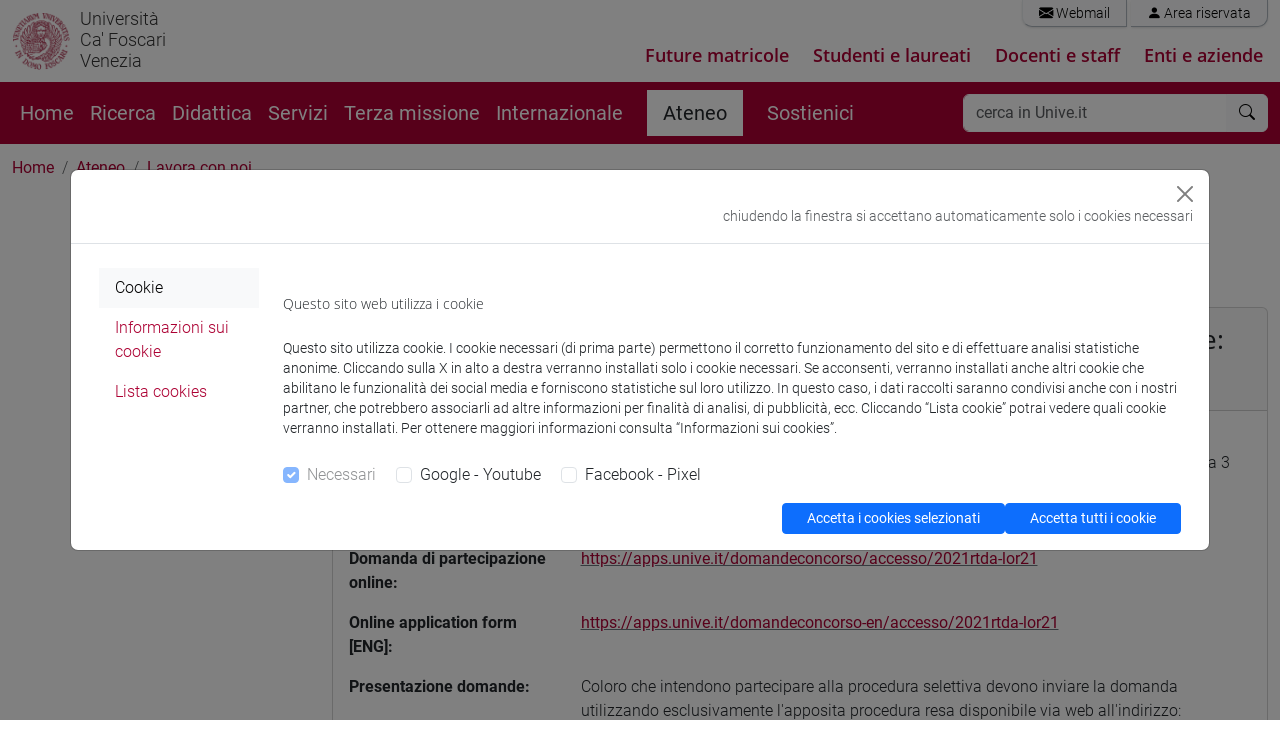

--- FILE ---
content_type: text/css
request_url: https://www.unive.it/data/css/datepicker-color-fix.css
body_size: 108
content:
/* Fix Datepiker */
.ui-datepicker{ z-index: 9999 !important;}
.ui-datepicker-month{ color: #000 !important;}
.ui-datepicker-year { color: #000 !important;}
